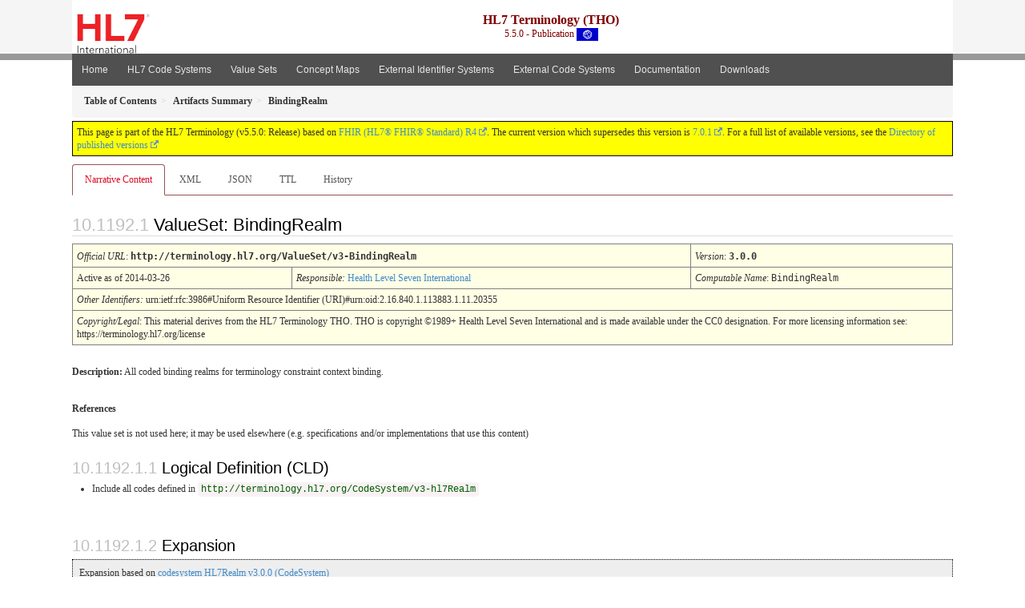

--- FILE ---
content_type: text/html
request_url: https://terminology.hl7.org/5.5.0/ValueSet-v3-BindingRealm.html
body_size: 6169
content:
<?xml version="1.0" encoding="UTF-8"?>
<!DOCTYPE HTML>
<html xml:lang="en" xmlns="http://www.w3.org/1999/xhtml" lang="en">
  <head>
    <meta content="text/html;charset=utf-8" http-equiv="Content-Type"/>
    <title>BindingRealm - HL7 Terminology (THO) v5.5.0</title>

    <meta name="viewport" content="width=device-width, initial-scale=1.0"/>
    <meta name="author" content="http://hl7.org/fhir"/>

    <link href="fhir.css" rel="stylesheet"/>

    <!-- Bootstrap core CSS -->
    <link href="assets/css/bootstrap-fhir.css" rel="stylesheet"/>

    <!-- Project extras -->
    <link href="assets/css/project.css" rel="stylesheet"/>
    <link href="assets/css/pygments-manni.css" rel="stylesheet"/>
    <link href="assets/css/jquery-ui.css" rel="stylesheet"/>
  	<link href="assets/css/prism.css" rel="stylesheet" />
    <!-- Placeholder for child template CSS declarations -->
    <link href="assets/css/hl7.css" rel="stylesheet"/>
    <link href="assets/css/hl7.css" rel="stylesheet"/>
    <link href="assets/css/utg.css" rel="stylesheet"/>

    <script type="text/javascript" src="fhir-table-scripts.js"> </script>

    <!-- HTML5 shim and Respond.js IE8 support of HTML5 elements and media queries -->
    <!--[if lt IE 9]>
    <script src="assets/js/html5shiv.js"></script>
    <script src="assets/js/respond.min.js"></script>
    <![endif]-->

    <!-- Favicons -->
    <link rel="fhir-logo" sizes="144x144" href="assets/ico/icon-fhir-144.png"/>
    <link rel="fhir-logo" sizes="114x114" href="assets/ico/icon-fhir-114.png"/>
    <link rel="fhir-logo" sizes="72x72" href="assets/ico/icon-fhir-72.png"/>
    <link rel="fhir-logo" href="assets/ico/icon-fhir-57.png"/>
    <link rel="shortcut icon" href="assets/ico/favicon.png"/>
  </head>
  <body onload="document.body.style.opacity='1'">

	  <script src="assets/js/prism.js"></script>

    <style type="text/css">h2{--heading-prefix:"10.1192"}
    h3,h4,h5,h6{--heading-prefix:"10.1192"}</style>
    <div id="segment-header" class="segment">  <!-- segment-header -->
      <div class="container">  <!-- container -->
        <!-- Placeholder for child template header declarations -->

        <div id="hl7-nav">
          <a id="hl7-logo" no-external="true" href="http://hl7.org">
            <img height="50" alt="Visit the HL7 website" src="assets/images/hl7-logo-header.png"/>
          </a>
        </div>

        <div id="ig-status">
          <p><span style="font-size:12pt;font-weight:bold">HL7 Terminology (THO)</span>
            <br/>
            <span style="display:inline-block;">5.5.0 - Publication



  <img alt="International flag" src="assets/images/001.svg" height="16" title="International"/>


            </span>
          </p>
        </div>
      </div> <!-- /container -->
    </div>  <!-- /segment-header -->

    <div id="segment-navbar" class="segment">  <!-- segment-navbar -->
      <div id="stripe"> </div>
      <div class="container">  <!-- container -->
        <!-- HEADER CONTENT -->

        <nav class="navbar navbar-inverse">
          <!--status-bar-->
          <div class="container">
            <button data-target=".navbar-inverse-collapse" class="navbar-toggle" data-toggle="collapse" type="button">
              <span class="icon-bar"> </span>
              <span class="icon-bar"> </span>
              <span class="icon-bar"> </span>
            </button>
            <a class="navbar-brand hidden" href="http://hl7.org/fhir/R4/index.html">FHIR</a>
            <div class="nav-collapse collapse navbar-inverse-collapse">
              <ul xmlns="http://www.w3.org/1999/xhtml" class="nav navbar-nav">
  <li><a href="index.html">Home</a></li>
  <li><a href="codesystems.html">HL7 Code Systems</a></li>
  <li><a href="valuesets.html">Value Sets</a></li>
  <li><a href="conceptmaps.html">Concept Maps</a></li>
  <li><a href="identifiers.html">External Identifier Systems</a></li>
  <li><a href="external_terminologies.html">External Code Systems</a></li>
  <li><a href="documentation.html">Documentation</a></li>
  <li><a href="downloads.html">Downloads</a></li>
</ul>
            </div>  <!-- /.nav-collapse -->
          </div>  <!-- /.container -->
        </nav>  <!-- /.navbar -->
      <!-- /HEADER CONTENT -->
      </div>  <!-- /container -->
    </div>  <!-- /segment-navbar -->
    <!--status-bar-->

    <div id="segment-breadcrumb" class="segment">  <!-- segment-breadcrumb -->
      <div class="container">  <!-- container -->
        <ul class="breadcrumb">
          <li><a href='toc.html'><b>Table of Contents</b></a></li><li><a href='artifacts.html'><b>Artifacts Summary</b></a></li><li><b>BindingRealm</b></li>

        </ul>
      </div>  <!-- /container -->
    </div>  <!-- /segment-breadcrumb -->

    <a name="top"> </a>
    <div id="segment-content" class="segment">  <!-- segment-content -->
      <div class="container">  <!-- container -->
        <div class="row">
          <div class="inner-wrapper">

<div class="col-12">
  <!--ReleaseHeader--><p id="publish-box">This page is part of the HL7 Terminology (v5.5.0: Release) based on <a data-no-external="true" href="http://hl7.org/fhir/R4">FHIR (HL7® FHIR® Standard) R4</a>. The current version which supersedes this version is <a data-no-external="true" href="http://terminology.hl7.org">7.0.1</a>.  For a full list of available versions, see the <a data-no-external="true" href="http://terminology.hl7.org/history.html">Directory of published versions</a></p><!--EndReleaseHeader-->
  








<ul class="nav nav-tabs">

  <li class="active">
    <a href="#">Narrative Content</a>
  </li>



  
    <li>
      <a href="ValueSet-v3-BindingRealm.xml.html">XML</a>
    </li>
  


  
    <li>
      <a href="ValueSet-v3-BindingRealm.json.html">JSON</a>
    </li>
  


  
    <li>
      <a href="ValueSet-v3-BindingRealm.ttl.html">TTL</a>
    </li>
  


  
    <li>
      <a href="ValueSet-v3-BindingRealm.change.history.html">History</a>
    </li>
  


</ul>

  <a name="root"> </a>
  <h2 id="root">ValueSet: BindingRealm

  </h2>
  <table class="colsi">

    <tr>
      <td colspan="4"><i>Official URL</i>: <span class="copy-text">http://terminology.hl7.org/ValueSet/v3-BindingRealm<button title="Click to copy URL" class="btn-copy" data-clipboard-text="http://terminology.hl7.org/ValueSet/v3-BindingRealm"/></span>
      </td>
      <td><i>Version</i>:
      <span class="copy-text">3.0.0<button title="Click to copy versioned URL" class="btn-copy" data-clipboard-text="http://terminology.hl7.org/ValueSet/v3-BindingRealm|3.0.0"/></span>
      </td>
    </tr>

    <tr>







      <td colspan="3">
        
          Active
          
            as of 2014-03-26
          
        
      </td>


      <td>
        <i>Responsible:</i> 

        <a href="http://hl7.org">Health Level Seven International</a>

      </td>


      <td><i>Computable Name</i>: <span style="font-family: monospace;">BindingRealm</span></td>
    </tr>

    <tr>
      <td colspan="5">
        <i>Other Identifiers:</i> urn:ietf:rfc:3986#Uniform Resource Identifier (URI)#urn:oid:2.16.840.1.113883.1.11.20355
      </td>
    </tr>




    <tr>
      <td colspan="5"><p><em>Copyright/Legal</em>: This material derives from the HL7 Terminology THO. THO is copyright ©1989+ Health Level Seven International and is made available under the CC0 designation. For more licensing information see: https://terminology.hl7.org/license</p>
</td>
    </tr>

  </table>

<p>
<p><strong>Description:</strong> All coded binding realms for terminology constraint context binding.</p>

</p>


  <p>
    <b>References</b>
  </p>
  
<p>This value set is not used here; it may be used elsewhere (e.g. specifications and/or implementations that use this content)</p>


  <!-- insert intro if present -->
  



  <a name="definition"> </a>

<!-- Content Logical Definition heading in the fragment -->
  <h3>Logical Definition (CLD)</h3>
<div xmlns="http://www.w3.org/1999/xhtml" xml:lang="en" lang="en"><ul><li>Include all codes defined in <a href="CodeSystem-v3-hl7Realm.html"><code>http://terminology.hl7.org/CodeSystem/v3-hl7Realm</code></a></li></ul></div>

  <p>&#160;</p>
  <a name="expansion"> </a>
  <h3 id="expansion">Expansion</h3>

  <div xmlns="http://www.w3.org/1999/xhtml" xml:lang="en" lang="en"><p style="border: black 1px dotted; background-color: #EEEEEE; padding: 8px; margin-bottom: 8px">Expansion based on <a href="CodeSystem-v3-hl7Realm.html">codesystem HL7Realm v3.0.0 (CodeSystem)</a></p><p>This value set contains 46 concepts.</p><table class="codes"><tr><td style="white-space:nowrap"><b>Code</b></td><td><b>System</b></td><td><b>Display</b></td><td><b>Inactive</b></td><td><b>Definition</b></td></tr><tr><td style="white-space:nowrap"><a name="http---terminology.hl7.org-CodeSystem-v3-hl7Realm-BindingRealms"> </a>  <a href="CodeSystem-v3-hl7Realm.html#v3-hl7Realm-BindingRealms" title="This code is not selectable ('Abstract')"><i>BindingRealms</i></a></td><td>http://terminology.hl7.org/CodeSystem/v3-hl7Realm</td><td>binding realms</td><td/><td><div><p><strong>Description:</strong> Concepts that can be used as Binding Realms when creating Binding Statements. These codes are permitted to appear in the InfrastructureRoot.realmCode attribute.</p>
</div></td></tr><tr><td style="white-space:nowrap"><a name="http---terminology.hl7.org-CodeSystem-v3-hl7Realm-AffiliateRealms"> </a>  <a href="CodeSystem-v3-hl7Realm.html#v3-hl7Realm-AffiliateRealms" title="This code is not selectable ('Abstract')"><i>AffiliateRealms</i></a></td><td>http://terminology.hl7.org/CodeSystem/v3-hl7Realm</td><td>Affiliate Realms</td><td/><td><div><p><strong>Description:</strong> Realm codes for official HL7 organizational bodies. This includes both the HL7 International organization as well as all recognized international affiliates (past and present). These groups have the ability to bind vocabulary and develop artifacts. As well, they have the ability to have &quot;ownership&quot; over other binding realms and namespace realms via the owningAffiliate property of those other realm codes.</p>
</div></td></tr><tr><td style="white-space:nowrap"><a name="http---terminology.hl7.org-CodeSystem-v3-hl7Realm-AR"> </a>  <a href="CodeSystem-v3-hl7Realm.html#v3-hl7Realm-AR">AR</a></td><td>http://terminology.hl7.org/CodeSystem/v3-hl7Realm</td><td>Argentina</td><td/><td><div><p><strong>Description:</strong> Realm code for use of Argentina</p>
</div></td></tr><tr><td style="white-space:nowrap"><a name="http---terminology.hl7.org-CodeSystem-v3-hl7Realm-AT"> </a>  <a href="CodeSystem-v3-hl7Realm.html#v3-hl7Realm-AT">AT</a></td><td>http://terminology.hl7.org/CodeSystem/v3-hl7Realm</td><td>Austria</td><td/><td><div><p><strong>Description:</strong> Realm code for use of Austria</p>
</div></td></tr><tr><td style="white-space:nowrap"><a name="http---terminology.hl7.org-CodeSystem-v3-hl7Realm-AU"> </a>  <a href="CodeSystem-v3-hl7Realm.html#v3-hl7Realm-AU">AU</a></td><td>http://terminology.hl7.org/CodeSystem/v3-hl7Realm</td><td>Australia</td><td/><td><div><p><strong>Description:</strong> Realm code for use of Australia</p>
</div></td></tr><tr><td style="white-space:nowrap"><a name="http---terminology.hl7.org-CodeSystem-v3-hl7Realm-BR"> </a>  <a href="CodeSystem-v3-hl7Realm.html#v3-hl7Realm-BR">BR</a></td><td>http://terminology.hl7.org/CodeSystem/v3-hl7Realm</td><td>Brazil</td><td/><td><div><p><strong>Description:</strong> Realm code for use of Brazil</p>
</div></td></tr><tr><td style="white-space:nowrap"><a name="http---terminology.hl7.org-CodeSystem-v3-hl7Realm-CA"> </a>  <a href="CodeSystem-v3-hl7Realm.html#v3-hl7Realm-CA">CA</a></td><td>http://terminology.hl7.org/CodeSystem/v3-hl7Realm</td><td>Canada</td><td/><td><div><p><strong>Description:</strong> Realm code for use of Canada</p>
</div></td></tr><tr><td style="white-space:nowrap"><a name="http---terminology.hl7.org-CodeSystem-v3-hl7Realm-CH"> </a>  <a href="CodeSystem-v3-hl7Realm.html#v3-hl7Realm-CH">CH</a></td><td>http://terminology.hl7.org/CodeSystem/v3-hl7Realm</td><td>Switzerland</td><td/><td><div><p><strong>Description:</strong> Realm code for use of Switzerland</p>
</div></td></tr><tr><td style="white-space:nowrap"><a name="http---terminology.hl7.org-CodeSystem-v3-hl7Realm-CL"> </a>  <a href="CodeSystem-v3-hl7Realm.html#v3-hl7Realm-CL">CL</a></td><td>http://terminology.hl7.org/CodeSystem/v3-hl7Realm</td><td>Chile</td><td/><td><div><p><strong>Description:</strong> Realm code for use of Chile</p>
</div></td></tr><tr><td style="white-space:nowrap"><a name="http---terminology.hl7.org-CodeSystem-v3-hl7Realm-CN"> </a>  <a href="CodeSystem-v3-hl7Realm.html#v3-hl7Realm-CN">CN</a></td><td>http://terminology.hl7.org/CodeSystem/v3-hl7Realm</td><td>China</td><td/><td><div><p><strong>Description:</strong> Realm code for use of China</p>
</div></td></tr><tr><td style="white-space:nowrap"><a name="http---terminology.hl7.org-CodeSystem-v3-hl7Realm-CO"> </a>  <a href="CodeSystem-v3-hl7Realm.html#v3-hl7Realm-CO">CO</a></td><td>http://terminology.hl7.org/CodeSystem/v3-hl7Realm</td><td>Columbia</td><td/><td><div><p><strong>Description:</strong> Realm code for use of Localized Version</p>
</div></td></tr><tr><td style="white-space:nowrap"><a name="http---terminology.hl7.org-CodeSystem-v3-hl7Realm-CZ"> </a>  <a href="CodeSystem-v3-hl7Realm.html#v3-hl7Realm-CZ">CZ</a></td><td>http://terminology.hl7.org/CodeSystem/v3-hl7Realm</td><td>Czech Republic</td><td/><td><div><p><strong>Description:</strong> Realm code for use of Czech Republic</p>
</div></td></tr><tr><td style="white-space:nowrap"><a name="http---terminology.hl7.org-CodeSystem-v3-hl7Realm-DE"> </a>  <a href="CodeSystem-v3-hl7Realm.html#v3-hl7Realm-DE">DE</a></td><td>http://terminology.hl7.org/CodeSystem/v3-hl7Realm</td><td>Germany</td><td/><td><div><p><strong>Description:</strong> Realm code for use of Germany</p>
</div></td></tr><tr><td style="white-space:nowrap"><a name="http---terminology.hl7.org-CodeSystem-v3-hl7Realm-DK"> </a>  <a href="CodeSystem-v3-hl7Realm.html#v3-hl7Realm-DK">DK</a></td><td>http://terminology.hl7.org/CodeSystem/v3-hl7Realm</td><td>Denmark</td><td/><td><div><p><strong>Description:</strong> Realm code for use of Denmark</p>
</div></td></tr><tr><td style="white-space:nowrap"><a name="http---terminology.hl7.org-CodeSystem-v3-hl7Realm-ES"> </a>  <a href="CodeSystem-v3-hl7Realm.html#v3-hl7Realm-ES">ES</a></td><td>http://terminology.hl7.org/CodeSystem/v3-hl7Realm</td><td>Spain</td><td/><td><div><p><strong>Description:</strong> Realm code for use of Spain</p>
</div></td></tr><tr><td style="white-space:nowrap"><a name="http---terminology.hl7.org-CodeSystem-v3-hl7Realm-FI"> </a>  <a href="CodeSystem-v3-hl7Realm.html#v3-hl7Realm-FI">FI</a></td><td>http://terminology.hl7.org/CodeSystem/v3-hl7Realm</td><td>Finland</td><td/><td><div><p><strong>Description:</strong> Realm code for use of Finland</p>
</div></td></tr><tr><td style="white-space:nowrap"><a name="http---terminology.hl7.org-CodeSystem-v3-hl7Realm-FR"> </a>  <a href="CodeSystem-v3-hl7Realm.html#v3-hl7Realm-FR">FR</a></td><td>http://terminology.hl7.org/CodeSystem/v3-hl7Realm</td><td>France</td><td/><td><div><p><strong>Description:</strong> Realm code for use of France</p>
</div></td></tr><tr><td style="white-space:nowrap"><a name="http---terminology.hl7.org-CodeSystem-v3-hl7Realm-GR"> </a>  <a href="CodeSystem-v3-hl7Realm.html#v3-hl7Realm-GR">GR</a></td><td>http://terminology.hl7.org/CodeSystem/v3-hl7Realm</td><td>Greece</td><td/><td><div><p><strong>Description:</strong> Realm code for use of Greece</p>
</div></td></tr><tr><td style="white-space:nowrap"><a name="http---terminology.hl7.org-CodeSystem-v3-hl7Realm-HR"> </a>  <a href="CodeSystem-v3-hl7Realm.html#v3-hl7Realm-HR">HR</a></td><td>http://terminology.hl7.org/CodeSystem/v3-hl7Realm</td><td>Croatia</td><td/><td><div><p><strong>Description:</strong> Realm code for use of Croatia</p>
</div></td></tr><tr><td style="white-space:nowrap"><a name="http---terminology.hl7.org-CodeSystem-v3-hl7Realm-IE"> </a>  <a href="CodeSystem-v3-hl7Realm.html#v3-hl7Realm-IE">IE</a></td><td>http://terminology.hl7.org/CodeSystem/v3-hl7Realm</td><td>Ireland</td><td/><td><div><p><strong>Description:</strong> Realm code for use of Ireland</p>
</div></td></tr><tr><td style="white-space:nowrap"><a name="http---terminology.hl7.org-CodeSystem-v3-hl7Realm-IN"> </a>  <a href="CodeSystem-v3-hl7Realm.html#v3-hl7Realm-IN">IN</a></td><td>http://terminology.hl7.org/CodeSystem/v3-hl7Realm</td><td>India</td><td/><td><div><p><strong>Description:</strong> Realm code for use of India</p>
</div></td></tr><tr><td style="white-space:nowrap"><a name="http---terminology.hl7.org-CodeSystem-v3-hl7Realm-IT"> </a>  <a href="CodeSystem-v3-hl7Realm.html#v3-hl7Realm-IT">IT</a></td><td>http://terminology.hl7.org/CodeSystem/v3-hl7Realm</td><td>Italy</td><td/><td><div><p><strong>Description:</strong> Realm code for use of Italy</p>
</div></td></tr><tr><td style="white-space:nowrap"><a name="http---terminology.hl7.org-CodeSystem-v3-hl7Realm-JP"> </a>  <a href="CodeSystem-v3-hl7Realm.html#v3-hl7Realm-JP">JP</a></td><td>http://terminology.hl7.org/CodeSystem/v3-hl7Realm</td><td>Japan</td><td/><td><div><p><strong>Description:</strong> Realm code for use of Japan</p>
</div></td></tr><tr><td style="white-space:nowrap"><a name="http---terminology.hl7.org-CodeSystem-v3-hl7Realm-KR"> </a>  <a href="CodeSystem-v3-hl7Realm.html#v3-hl7Realm-KR">KR</a></td><td>http://terminology.hl7.org/CodeSystem/v3-hl7Realm</td><td>Korea</td><td/><td><div><p><strong>Description:</strong> Realm code for use of Korea</p>
</div></td></tr><tr><td style="white-space:nowrap"><a name="http---terminology.hl7.org-CodeSystem-v3-hl7Realm-LT"> </a>  <a href="CodeSystem-v3-hl7Realm.html#v3-hl7Realm-LT">LT</a></td><td>http://terminology.hl7.org/CodeSystem/v3-hl7Realm</td><td>Lithuania</td><td/><td><div><p><strong>Description:</strong> Realm code for use of Lithuania</p>
</div></td></tr><tr><td style="white-space:nowrap"><a name="http---terminology.hl7.org-CodeSystem-v3-hl7Realm-MX"> </a>  <a href="CodeSystem-v3-hl7Realm.html#v3-hl7Realm-MX">MX</a></td><td>http://terminology.hl7.org/CodeSystem/v3-hl7Realm</td><td>Mexico</td><td/><td><div><p><strong>Description:</strong> Realm code for use of Mexico</p>
</div></td></tr><tr><td style="white-space:nowrap"><a name="http---terminology.hl7.org-CodeSystem-v3-hl7Realm-NL"> </a>  <a href="CodeSystem-v3-hl7Realm.html#v3-hl7Realm-NL">NL</a></td><td>http://terminology.hl7.org/CodeSystem/v3-hl7Realm</td><td>The Netherlands</td><td/><td><div><p><strong>Description:</strong> Realm code for use of The Netherlands</p>
</div></td></tr><tr><td style="white-space:nowrap"><a name="http---terminology.hl7.org-CodeSystem-v3-hl7Realm-NZ"> </a>  <a href="CodeSystem-v3-hl7Realm.html#v3-hl7Realm-NZ">NZ</a></td><td>http://terminology.hl7.org/CodeSystem/v3-hl7Realm</td><td>New Zealand</td><td/><td><div><p><strong>Description:</strong> Realm code for use of New Zealand</p>
</div></td></tr><tr><td style="white-space:nowrap"><a name="http---terminology.hl7.org-CodeSystem-v3-hl7Realm-RO"> </a>  <a href="CodeSystem-v3-hl7Realm.html#v3-hl7Realm-RO">RO</a></td><td>http://terminology.hl7.org/CodeSystem/v3-hl7Realm</td><td>Romania</td><td/><td><div><p><strong>Description:</strong> Realm code for use of Romania</p>
</div></td></tr><tr><td style="white-space:nowrap"><a name="http---terminology.hl7.org-CodeSystem-v3-hl7Realm-RU"> </a>  <a href="CodeSystem-v3-hl7Realm.html#v3-hl7Realm-RU">RU</a></td><td>http://terminology.hl7.org/CodeSystem/v3-hl7Realm</td><td>Russian Federation</td><td/><td><div><p><strong>Description:</strong> Realm code for use of Russian Federation</p>
</div></td></tr><tr><td style="white-space:nowrap"><a name="http---terminology.hl7.org-CodeSystem-v3-hl7Realm-SE"> </a>  <a href="CodeSystem-v3-hl7Realm.html#v3-hl7Realm-SE">SE</a></td><td>http://terminology.hl7.org/CodeSystem/v3-hl7Realm</td><td>Sweden</td><td/><td><div><p><strong>Description:</strong> Realm code for use of Sweden</p>
</div></td></tr><tr><td style="white-space:nowrap"><a name="http---terminology.hl7.org-CodeSystem-v3-hl7Realm-SG"> </a>  <a href="CodeSystem-v3-hl7Realm.html#v3-hl7Realm-SG">SG</a></td><td>http://terminology.hl7.org/CodeSystem/v3-hl7Realm</td><td>Singapore</td><td/><td><div><p><strong>Description:</strong> Realm code for use of Localized Version</p>
</div></td></tr><tr><td style="white-space:nowrap"><a name="http---terminology.hl7.org-CodeSystem-v3-hl7Realm-SOA"> </a>  <a href="CodeSystem-v3-hl7Realm.html#v3-hl7Realm-SOA">SOA</a></td><td>http://terminology.hl7.org/CodeSystem/v3-hl7Realm</td><td>Southern Africa</td><td/><td><div><p><strong>Description:</strong> Realm code for use of Southern Africa</p>
</div></td></tr><tr><td style="white-space:nowrap"><a name="http---terminology.hl7.org-CodeSystem-v3-hl7Realm-TR"> </a>  <a href="CodeSystem-v3-hl7Realm.html#v3-hl7Realm-TR">TR</a></td><td>http://terminology.hl7.org/CodeSystem/v3-hl7Realm</td><td>Turkey</td><td/><td><div><p><strong>Description:</strong> Realm code for use of Turkey</p>
</div></td></tr><tr><td style="white-space:nowrap"><a name="http---terminology.hl7.org-CodeSystem-v3-hl7Realm-TW"> </a>  <a href="CodeSystem-v3-hl7Realm.html#v3-hl7Realm-TW">TW</a></td><td>http://terminology.hl7.org/CodeSystem/v3-hl7Realm</td><td>Taiwan</td><td/><td><div><p><strong>Description:</strong> Realm code for use of Taiwan</p>
</div></td></tr><tr><td style="white-space:nowrap"><a name="http---terminology.hl7.org-CodeSystem-v3-hl7Realm-UK"> </a>  <a href="CodeSystem-v3-hl7Realm.html#v3-hl7Realm-UK">UK</a></td><td>http://terminology.hl7.org/CodeSystem/v3-hl7Realm</td><td>United Kingdom</td><td/><td><div><p><strong>Description:</strong> Realm code for use of United Kingdom</p>
</div></td></tr><tr><td style="white-space:nowrap"><a name="http---terminology.hl7.org-CodeSystem-v3-hl7Realm-US"> </a>  <a href="CodeSystem-v3-hl7Realm.html#v3-hl7Realm-US">US</a></td><td>http://terminology.hl7.org/CodeSystem/v3-hl7Realm</td><td>United States of America</td><td/><td><div><p><strong>Description:</strong> Realm code for use of United States of America</p>
</div></td></tr><tr><td style="white-space:nowrap"><a name="http---terminology.hl7.org-CodeSystem-v3-hl7Realm-UV"> </a>  <a href="CodeSystem-v3-hl7Realm.html#v3-hl7Realm-UV">UV</a></td><td>http://terminology.hl7.org/CodeSystem/v3-hl7Realm</td><td>Universal</td><td/><td><div><p><strong>Description:</strong> Realm code for use of Universal realm or context, used in every instance</p>
</div></td></tr><tr><td style="white-space:nowrap"><a name="http---terminology.hl7.org-CodeSystem-v3-hl7Realm-UY"> </a>  <a href="CodeSystem-v3-hl7Realm.html#v3-hl7Realm-UY">UY</a></td><td>http://terminology.hl7.org/CodeSystem/v3-hl7Realm</td><td>Uruguay</td><td/><td><div><p><strong>Description:</strong> Realm code for use of Uruguay</p>
</div></td></tr><tr><td style="white-space:nowrap"><a name="http---terminology.hl7.org-CodeSystem-v3-hl7Realm-C1"> </a>  <a href="CodeSystem-v3-hl7Realm.html#v3-hl7Realm-C1">C1</a></td><td>http://terminology.hl7.org/CodeSystem/v3-hl7Realm</td><td>Unclassified Realm</td><td/><td><div><p><strong>Description:</strong> Realm code for use of Unclassified Realm</p>
</div></td></tr><tr><td style="white-space:nowrap"><a name="http---terminology.hl7.org-CodeSystem-v3-hl7Realm-GB"> </a>  <a href="CodeSystem-v3-hl7Realm.html#v3-hl7Realm-GB">GB</a></td><td>http://terminology.hl7.org/CodeSystem/v3-hl7Realm</td><td>Great Britain</td><td/><td><div><p><strong>Description:</strong> Realm code for use of Great Britain</p>
</div></td></tr><tr><td style="white-space:nowrap"><a name="http---terminology.hl7.org-CodeSystem-v3-hl7Realm-R1"> </a>  <a href="CodeSystem-v3-hl7Realm.html#v3-hl7Realm-R1">R1</a></td><td>http://terminology.hl7.org/CodeSystem/v3-hl7Realm</td><td>Representative Realm</td><td/><td><div><p><strong>Description:</strong> Realm code for use of Representative Realm</p>
</div></td></tr><tr><td style="white-space:nowrap"><a name="http---terminology.hl7.org-CodeSystem-v3-hl7Realm-X1"> </a>  <a href="CodeSystem-v3-hl7Realm.html#v3-hl7Realm-X1">X1</a></td><td>http://terminology.hl7.org/CodeSystem/v3-hl7Realm</td><td>Example Realm</td><td/><td><div><p><strong>Description:</strong> Realm code for use of Example Realm</p>
</div></td></tr><tr><td style="white-space:nowrap"><a name="http---terminology.hl7.org-CodeSystem-v3-hl7Realm-NamespaceRealms"> </a>  <a href="CodeSystem-v3-hl7Realm.html#v3-hl7Realm-NamespaceRealms" title="This code is not selectable ('Abstract')"><i>NamespaceRealms</i></a></td><td>http://terminology.hl7.org/CodeSystem/v3-hl7Realm</td><td>namespace realms</td><td/><td><div><p><strong>Description:</strong> Codes that can be used in the &quot;realm&quot; portion of HL7 v3 artifact identifiers.</p>
</div></td></tr><tr><td style="white-space:nowrap"><a name="http---terminology.hl7.org-CodeSystem-v3-hl7Realm-ZZ"> </a>  <a href="CodeSystem-v3-hl7Realm.html#v3-hl7Realm-ZZ">ZZ</a></td><td>http://terminology.hl7.org/CodeSystem/v3-hl7Realm</td><td>Localized Version</td><td/><td><div><p><strong>Description:</strong> An artifact created for local use only. This realm namespace has no owning affiliate. Its use is uncontrolled, i.e. anyone can create artifacts using this realm namespace. Because of this, there is a significant likelihood of artifact identifier collisions. Implementers are encouraged to register their artifacts under an affiliate owned and controlled namespace to avoid such collision problems where possible.</p>
</div></td></tr><tr><td style="white-space:nowrap"><a name="http---terminology.hl7.org-CodeSystem-v3-hl7Realm-SpecialRealms"> </a>  <a href="CodeSystem-v3-hl7Realm.html#v3-hl7Realm-SpecialRealms" title="This code is not selectable ('Abstract')"><i>SpecialRealms</i></a></td><td>http://terminology.hl7.org/CodeSystem/v3-hl7Realm</td><td>Special Realms</td><td>inactive</td><td><div><p><strong>Description:</strong> Realm code for use of Special Realms</p>
</div></td></tr></table></div>

  <hr/>
  <p>
    Explanation of the columns that may appear on this page:
  </p>
  <table class="grid">
    <tr>
      <td>Level</td>
      <td>A few code lists that FHIR defines are hierarchical - each code is assigned a level.
          In this scheme, some codes are under other codes, and imply that the code they are under also applies</td>
    </tr>
    <tr>
      <td>System</td>
      <td>The source of the definition of the code (when the value set draws in codes defined elsewhere)</td>
    </tr>
    <tr>
      <td>Code</td>
      <td>The code (used as the code in the resource instance)</td>
    </tr>
    <tr>
      <td>Display</td>
      <td>The display (used in the <i>display</i> element of a <a href="http://hl7.org/fhir/R4/datatypes.html#Coding">Coding</a>). If there is no display, implementers should not simply display the code, but map the concept into their application</td>
    </tr>
    <tr>
      <td>Definition</td>
      <td>An explanation of the meaning of the concept</td>
    </tr>
    <tr>
      <td>Comments</td>
      <td>Additional notes about how to use the code</td>
    </tr>
  </table>

  

  <!-- insert notes if present -->
  



  <div><hr/><p><b>History</b></p><table class="grid"><tr><td><b>Date</b></td><td><b>Action</b></td><td><b><a href="CodeSystem-provenance-participant-type.html#provenance-participant-type-author">Author</a></b></td><td><b><a href="CodeSystem-provenance-participant-type.html#provenance-participant-type-custodian">Custodian</a></b></td><td><b>Comment</b></td></tr><tr><td><a href="Bundle-hxutg1-1-0-15.html">2023-11-14</a></td><td><a href="CodeSystem-v3-DataOperation.html#v3-DataOperation-UPDATE">revise</a></td><td>Marc Duteau</td><td>TSMG</td><td>Add standard copyright and contact to internal content; up-476</td></tr><tr><td><a href="Bundle-hxutg1-1-0-3.html">2022-10-18</a></td><td><a href="CodeSystem-v3-DataOperation.html#v3-DataOperation-UPDATE">revise</a></td><td>Marc Duteau</td><td>TSMG</td><td>Fixing missing metadata; up-349</td></tr><tr><td><a href="Bundle-hxutg1-1-0-0.html">2020-05-06</a></td><td><a href="CodeSystem-v3-DataOperation.html#v3-DataOperation-UPDATE">revise</a></td><td>Ted Klein</td><td>Vocabulary WG</td><td>Migrated to the UTG maintenance environment and publishing tooling.</td></tr><tr><td><a href="Bundle-hxutg1-1-0-2.html">2014-03-26</a></td><td><a href="CodeSystem-v3-DataOperation.html#v3-DataOperation-UPDATE">revise</a></td><td>Vocabulary (Woody Beeler) (no record of original request)</td><td>2014T1_2014-03-26_001283 (RIM release ID)</td><td>Lock all vaue sets untouched since 2014-03-26 to trackingId 2014T1_2014_03_26</td></tr></table></div>

</div>
        </div>  <!-- /inner-wrapper -->
      </div>  <!-- /row -->
    </div>  <!-- /container -->
  </div>  <!-- /segment-content -->

  <script type="text/javascript" src="assets/js/jquery.js"> </script>     <!-- note keep space here, otherwise it will be transformed to empty tag -> fails -->
  <script type="text/javascript" src="assets/js/jquery-ui.min.js"> </script>

  <script type="text/javascript">
    $(document).ready(function(){
      if(window.location.hash != "") {
          $('a[href="' + window.location.hash + '"]').click()
      }
    });
  </script>
  <a name="bottom"> </a>
  <div id="segment-footer" igtool="footer" class="segment">  <!-- segment-footer -->
    <div class="container">  <!-- container -->

      <div class="inner-wrapper">
        <p>
          IG &#169; 2020+ <a style="color:var(--footer-hyperlink-text-color)" href="http://hl7.org/Special/committees/vocab">HL7 International - Vocabulary Work Group</a>.  Package hl7.terminology#5.5.0 based on <a style="color: var(--footer-hyperlink-text-color)" href="http://hl7.org/fhir/R4/">FHIR 4.0.1</a>. Generated <span title="Sat, Mar 9, 2024 11:11-0700">2024-03-09</span>
          <br/>
          <span style="color: var(--footer-highlight-text-color)">
                      Links: <a style="color: var(--footer-hyperlink-text-color)" href="toc.html">Table of Contents</a> |
                 <a style="color: var(--footer-hyperlink-text-color)" href="qa.html">QA Report</a>
                 
                
                 | <a style="color: #81BEF7" target="_blank" href="http://terminology.hl7.org/history.html">Version History <img alt="external" style="vertical-align: baseline" src="external.png"/></a></a> |
                 <a style="color: #81BEF7" target="_blank" href="license.html"> <img alt="external" style="vertical-align: baseline" src="cc0.png"/></a> |
                 <!--<a style="color: #81BEF7" href="todo.html">Search</a> | --> 
                 <a style="color: #81BEF7" target="_blank" href="https://jira.hl7.org/projects/UP">Propose a change <img alt="external" style="vertical-align: baseline" src="external.png"/></a>

          </span>
        </p>
      </div>  <!-- /inner-wrapper -->
    </div>  <!-- /container -->
  </div>  <!-- /segment-footer -->
  
  <div id="segment-post-footer" class="segment hidden">  <!-- segment-post-footer -->
    <div class="container">  <!-- container -->
    </div>  <!-- /container -->
  </div>  <!-- /segment-post-footer -->
  
  <!-- JS and analytics only. -->
  <!-- Bootstrap core JavaScript
  ================================================== -->
  <!-- Placed at the end of the document so the pages load faster -->
  <script type="text/javascript" src="assets/js/bootstrap.min.js"> </script>
  <script type="text/javascript" src="assets/js/respond.min.js"> </script>
  <script type="text/javascript" src="assets/js/anchor.min.js"> </script>
  <script type="text/javascript" src="assets/js/clipboard.min.js"> </script>
  <script type="text/javascript" src="assets/js/clipboard-btn.js"> </script>
  <script>anchors.options.visible = 'hover'
anchors.add()</script>
  
<!-- feedback form - Google forms -->
<!-- v0.1, 2021-01-09 -->



<!-- / feedback form  -->

  <!-- Analytics Below
  ================================================== -->
  </body>
</html>

